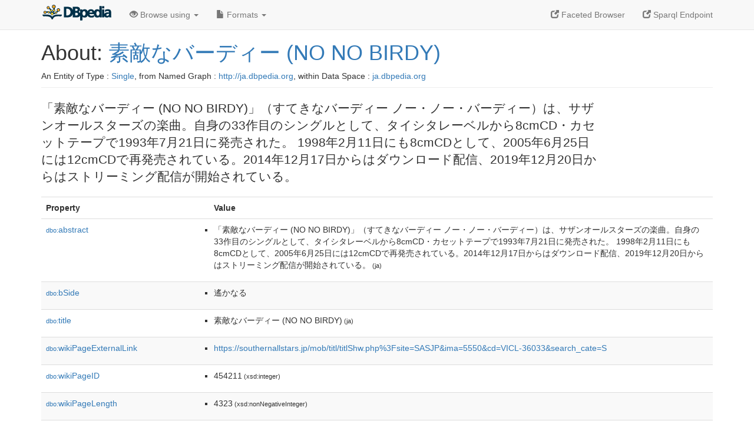

--- FILE ---
content_type: text/html; charset=UTF-8
request_url: https://ja.dbpedia.org/page/%E7%B4%A0%E6%95%B5%E3%81%AA%E3%83%90%E3%83%BC%E3%83%87%E3%82%A3%E3%83%BC_(NO_NO_BIRDY)
body_size: 7611
content:
<!DOCTYPE html>
<html
    prefix="
        dbp: http://dbpedia.org/property/
        dbo: http://dbedia.org/ontology/
        dct: http://purl.org/dc/terms/
	og:  https://ogp.me/ns#
	"
>


<!-- header -->
<head profile="http://www.w3.org/1999/xhtml/vocab">
    <meta charset="utf-8" />
    <meta http-equiv="X-UA-Compatible" content="IE=edge" />
    <meta name="viewport" content="width=device-width, initial-scale=1, shrink-to-fit=no" />
    <title>About: 素敵なバーディー (NO NO BIRDY)</title>
    <link rel="alternate" type="application/rdf+xml" 		href="http://ja.dbpedia.org/data/素敵なバーディー_(NO_NO_BIRDY).rdf" title="Structured Descriptor Document (RDF/XML format)" />
    <link rel="alternate" type="text/n3" 			href="http://ja.dbpedia.org/data/素敵なバーディー_(NO_NO_BIRDY).n3" title="Structured Descriptor Document (N3 format)" />
    <link rel="alternate" type="text/turtle" 			href="http://ja.dbpedia.org/data/素敵なバーディー_(NO_NO_BIRDY).ttl" title="Structured Descriptor Document (Turtle format)" />
    <link rel="alternate" type="application/json+rdf" 		href="http://ja.dbpedia.org/data/素敵なバーディー_(NO_NO_BIRDY).jrdf" title="Structured Descriptor Document (RDF/JSON format)" />
    <link rel="alternate" type="application/json" 		href="http://ja.dbpedia.org/data/素敵なバーディー_(NO_NO_BIRDY).json" title="Structured Descriptor Document (RDF/JSON format)" />
    <link rel="alternate" type="application/atom+xml" 		href="http://ja.dbpedia.org/data/素敵なバーディー_(NO_NO_BIRDY).atom" title="OData (Atom+Feed format)" />
    <link rel="alternate" type="text/plain" 			href="http://ja.dbpedia.org/data/素敵なバーディー_(NO_NO_BIRDY).ntriples" title="Structured Descriptor Document (N-Triples format)" />
    <link rel="alternate" type="text/csv"   			href="http://ja.dbpedia.org/sparql?default-graph-uri=http%3A%2F%2Fja.dbpedia.org&amp;query=DESCRIBE%20%3Chttp%3A%2F%2Fja.dbpedia.org%2Fresource%2F%E7%B4%A0%E6%95%B5%E3%81%AA%E3%83%90%E3%83%BC%E3%83%87%E3%82%A3%E3%83%BC_%28NO_NO_BIRDY%29%3E&amp;format=text%2Fcsv" title="Structured Descriptor Document (CSV format)" />
    
    <link rel="alternate" type="application/microdata+json"	href="http://ja.dbpedia.org/sparql?default-graph-uri=http%3A%2F%2Fja.dbpedia.org&amp;query=DESCRIBE%20%3Chttp%3A%2F%2Fja.dbpedia.org%2Fresource%2F%E7%B4%A0%E6%95%B5%E3%81%AA%E3%83%90%E3%83%BC%E3%83%87%E3%82%A3%E3%83%BC_%28NO_NO_BIRDY%29%3E&amp;format=application%2Fmicrodata%2Bjson" title="Structured Descriptor Document (Microdata/JSON format)" />
    <link rel="alternate" type="text/html" 			href="http://ja.dbpedia.org/sparql?default-graph-uri=http%3A%2F%2Fja.dbpedia.org&amp;query=DESCRIBE%20%3Chttp%3A%2F%2Fja.dbpedia.org%2Fresource%2F%E7%B4%A0%E6%95%B5%E3%81%AA%E3%83%90%E3%83%BC%E3%83%87%E3%82%A3%E3%83%BC_%28NO_NO_BIRDY%29%3E&amp;format=text%2Fhtml" title="Structured Descriptor Document (Microdata/HTML format)" />
    <link rel="alternate" type="application/ld+json" 		href="http://ja.dbpedia.org/sparql?default-graph-uri=http%3A%2F%2Fja.dbpedia.org&amp;query=DESCRIBE%20%3Chttp%3A%2F%2Fja.dbpedia.org%2Fresource%2F%E7%B4%A0%E6%95%B5%E3%81%AA%E3%83%90%E3%83%BC%E3%83%87%E3%82%A3%E3%83%BC_%28NO_NO_BIRDY%29%3E&amp;format=application%2Fjson-ld" title="Structured Descriptor Document (JSON-LD format)" />
    <link rel="alternate" type="text/x-html-script-ld+json"	href="http://ja.dbpedia.org/sparql?default-graph-uri=http%3A%2F%2Fja.dbpedia.org&amp;query=DESCRIBE%20%3Chttp%3A%2F%2Fja.dbpedia.org%2Fresource%2F%E7%B4%A0%E6%95%B5%E3%81%AA%E3%83%90%E3%83%BC%E3%83%87%E3%82%A3%E3%83%BC_%28NO_NO_BIRDY%29%3E&amp;format=text%2Fx-html-script-ld%2Bjson" title="Structured Descriptor Document (HTML with embedded JSON-LD)" />
    <link rel="alternate" type="text/x-html-script-turtle"	href="http://ja.dbpedia.org/sparql?default-graph-uri=http%3A%2F%2Fja.dbpedia.org&amp;query=DESCRIBE%20%3Chttp%3A%2F%2Fja.dbpedia.org%2Fresource%2F%E7%B4%A0%E6%95%B5%E3%81%AA%E3%83%90%E3%83%BC%E3%83%87%E3%82%A3%E3%83%BC_%28NO_NO_BIRDY%29%3E&amp;format=text%2Fx-html-script-turtle" title="Structured Descriptor Document (HTML with embedded Turtle)" />
    <link rel="timegate" type="text/html" 			href="http://dbpedia.mementodepot.org/timegate/http://ja.dbpedia.org/page/%E7%B4%A0%E6%95%B5%E3%81%AA%E3%83%90%E3%83%BC%E3%83%87%E3%82%A3%E3%83%BC_(NO_NO_BIRDY)" title="Time Machine" />
    <link rel="foaf:primarytopic" 				href="http://ja.dbpedia.org/resource/素敵なバーディー_(NO_NO_BIRDY)"/>
    <link rev="describedby" 					href="http://ja.dbpedia.org/resource/素敵なバーディー_(NO_NO_BIRDY)"/>
    <link rel="stylesheet" type="text/css"			href="/statics/css/bootstrap.min.css" />
    <link rel="stylesheet" type="text/css" 			href="/statics/css/dbpedia.css" />

    <!-- OpenGraph -->
    <meta property="og:title"       content="素敵なバーディー (NO NO BIRDY)" />
    <meta property="og:type"        content="article" />
    <meta property="og:url"         content="http://ja.dbpedia.org/resource/素敵なバーディー_(NO_NO_BIRDY)" />
    <meta property="og:image"       content="/statics/images/dbpedia_logo.png" />
    <meta property="og:description" content="「素敵なバーディー (NO NO BIRDY)」（すてきなバーディー ノー・ノー・バーディー）は、サザンオールスターズの楽曲。自身の33作目のシングルとして、タイシタレーベルから8cmCD・カセットテープで1993年7月21日に発売された。 1998年2月11日にも8cmCDとして、2005年6月25日には12cmCDで再発売されている。2014年12月17日からはダウンロード配信、2019年12月20日からはストリーミング配信が開始されている。" />
    <meta property="og:site_name"   content="DBpedia" />
    <!-- -->
</head>
<body about="http://ja.dbpedia.org/resource/素敵なバーディー_(NO_NO_BIRDY)">
<div class="navbar navbar-default navbar-fixed-top">
    <div class="container">
	<div class="navbar-header">
	    <button type="button" class="navbar-toggle collapsed" data-toggle="collapse" data-target="#dbp-navbar" aria-expanded="false">
		<span class="sr-only">Toggle navigation</span>
		<span class="icon-bar"></span>
		<span class="icon-bar"></span>
		<span class="icon-bar"></span>
	    </button>
	    <a class="navbar-brand" href="http://ja.dbpedia.org" title="About DBpedia" style="color: #2c5078">
	    <img class="img-responsive" src="/statics/images/dbpedia_logo_land_120.png" alt="About DBpedia" style="display: inline-block;  margin-top: -12px"/>
	    </a>
	</div>

	<div class="collapse navbar-collapse" id="dbp-navbar">
	    <ul class="nav navbar-nav navbar-right">
		<li><a class="active" href="/fct/" title="Switch to /fct endpoint"><span class="glyphicon glyphicon-new-window" aria-hidden="true"></span> Faceted Browser </a></li>
		<li><a class="active" href="/sparql/" title="Switch to /sparql endpoint"><span class="glyphicon glyphicon-new-window" aria-hidden="true"></span> Sparql Endpoint </a></li>
	    </ul>
	    <ul class="nav navbar-nav">
	    <li class="dropdown">
		<a href="#" class="dropdown-toggle" data-toggle="dropdown" role="button" aria-haspopup="true" aria-expanded="false"><span class="glyphicon glyphicon-eye-open" aria-hidden="true"></span> Browse using <span class="caret"></span></a>
		<ul class="dropdown-menu">
		<li><a href="/describe/?uri=http%3A%2F%2Fja.dbpedia.org%2Fresource%2F%E7%B4%A0%E6%95%B5%E3%81%AA%E3%83%90%E3%83%BC%E3%83%87%E3%82%A3%E3%83%BC_%28NO_NO_BIRDY%29">OpenLink Faceted Browser</a></li>
		<li><a href="http://linkeddata.uriburner.com/rdf-editor/#/editor?uri=http%3A%2F%2Fja.dbpedia.org%2Fresource%2F%E7%B4%A0%E6%95%B5%E3%81%AA%E3%83%90%E3%83%BC%E3%83%87%E3%82%A3%E3%83%BC_%28NO_NO_BIRDY%29&amp;view=statements">OpenLink Structured Data Editor</a></li>
		<li><a href="http://en.lodlive.it/?http%3A%2F%2Fja.dbpedia.org%2Fresource%2F%E7%B4%A0%E6%95%B5%E3%81%AA%E3%83%90%E3%83%BC%E3%83%87%E3%82%A3%E3%83%BC_%28NO_NO_BIRDY%29">LodLive Browser</a></li>
		<li><a href="http://lodmilla.sztaki.hu/lodmilla/?url=http%3A%2F%2Fja.dbpedia.org%2Fresource%2F%E7%B4%A0%E6%95%B5%E3%81%AA%E3%83%90%E3%83%BC%E3%83%87%E3%82%A3%E3%83%BC_%28NO_NO_BIRDY%29">LODmilla Browser</a></li>
		</ul>
	    </li>
	    <li class="dropdown">
		<a href="#" class="dropdown-toggle" data-toggle="dropdown" role="button" aria-haspopup="true" aria-expanded="false"><span class="glyphicon glyphicon-file" aria-hidden="true"></span> Formats <span class="caret"></span></a>
		<ul class="dropdown-menu">
		<li>&nbsp;RDF:</li>
		    <li><a href="http://ja.dbpedia.org/data/素敵なバーディー_(NO_NO_BIRDY).ntriples">N-Triples</a></li>
		    <li><a href="http://ja.dbpedia.org/data/素敵なバーディー_(NO_NO_BIRDY).n3">N3</a></li>
		    <li><a href="http://ja.dbpedia.org/data/素敵なバーディー_(NO_NO_BIRDY).ttl">Turtle</a></li>
		    <li><a href="http://ja.dbpedia.org/data/素敵なバーディー_(NO_NO_BIRDY).json">JSON</a></li>
		    <li><a href="http://ja.dbpedia.org/data/素敵なバーディー_(NO_NO_BIRDY).rdf">XML</a></li>
		<li class="divider"></li>
		<li>&nbsp;OData:</li>
		    <li><a href="http://ja.dbpedia.org/data/素敵なバーディー_(NO_NO_BIRDY).atom">Atom</a></li>
		    <li><a href="http://ja.dbpedia.org/data/素敵なバーディー_(NO_NO_BIRDY).jsod">JSON</a></li>
		<li class="divider"></li>
		<li>&nbsp;Microdata:</li>
		    <li><a href="http://ja.dbpedia.org/sparql?default-graph-uri=http%3A%2F%2Fja.dbpedia.org&amp;query=DESCRIBE%20%3Chttp%3A%2F%2Fja.dbpedia.org%2Fresource%2F%E7%B4%A0%E6%95%B5%E3%81%AA%E3%83%90%E3%83%BC%E3%83%87%E3%82%A3%E3%83%BC_%28NO_NO_BIRDY%29%3E&amp;format=application%2Fmicrodata%2Bjson">JSON</a></li>
		    <li><a href="http://ja.dbpedia.org/sparql?default-graph-uri=http%3A%2F%2Fja.dbpedia.org&amp;query=DESCRIBE%20%3Chttp%3A%2F%2Fja.dbpedia.org%2Fresource%2F%E7%B4%A0%E6%95%B5%E3%81%AA%E3%83%90%E3%83%BC%E3%83%87%E3%82%A3%E3%83%BC_%28NO_NO_BIRDY%29%3E&amp;format=text%2Fhtml">HTML</a></li>
		<li class="divider"></li>
		<li>&nbsp;Embedded:</li>
		    <li><a href="http://ja.dbpedia.org/sparql?default-graph-uri=http%3A%2F%2Fja.dbpedia.org&amp;query=DESCRIBE%20%3Chttp%3A%2F%2Fja.dbpedia.org%2Fresource%2F%E7%B4%A0%E6%95%B5%E3%81%AA%E3%83%90%E3%83%BC%E3%83%87%E3%82%A3%E3%83%BC_%28NO_NO_BIRDY%29%3E&amp;format=text%2Fx-html-script-ld%2Bjson">JSON</a></li>
		    <li><a href="http://ja.dbpedia.org/sparql?default-graph-uri=http%3A%2F%2Fja.dbpedia.org&amp;query=DESCRIBE%20%3Chttp%3A%2F%2Fja.dbpedia.org%2Fresource%2F%E7%B4%A0%E6%95%B5%E3%81%AA%E3%83%90%E3%83%BC%E3%83%87%E3%82%A3%E3%83%BC_%28NO_NO_BIRDY%29%3E&amp;format=text%2Fx-html-script-turtle">Turtle</a></li>
		<li class="divider"></li>
		    
		    <li><a href="http://ja.dbpedia.org/sparql?default-graph-uri=http%3A%2F%2Fja.dbpedia.org&amp;query=DESCRIBE%20%3Chttp%3A%2F%2Fja.dbpedia.org%2Fresource%2F%E7%B4%A0%E6%95%B5%E3%81%AA%E3%83%90%E3%83%BC%E3%83%87%E3%82%A3%E3%83%BC_%28NO_NO_BIRDY%29%3E&amp;format=text%2Fcsv">CSV</a></li>
		    <li><a href="http://ja.dbpedia.org/sparql?default-graph-uri=http%3A%2F%2Fja.dbpedia.org&amp;query=DESCRIBE%20%3Chttp%3A%2F%2Fja.dbpedia.org%2Fresource%2F%E7%B4%A0%E6%95%B5%E3%81%AA%E3%83%90%E3%83%BC%E3%83%87%E3%82%A3%E3%83%BC_%28NO_NO_BIRDY%29%3E&amp;format=application%2Fjson-ld">JSON-LD</a></li>
		</ul>
	    </li>
	    </ul>
	</div>
    </div>
</div>

<div class="container">
<!-- page-header -->
    <div class="page-header">
	<!-- div class="pull-right">
	    <a href="http://ja.dbpedia.org" title="About DBpedia">
	    <img class="img-responsive" src="/statics/images/dbpedia_logo_land_120.png" alt="About DBpedia"/>
	    </a>
	</div -->
	<h1 id="title">About:
	    <a href="http://ja.dbpedia.org/resource/素敵なバーディー_(NO_NO_BIRDY)">素敵なバーディー (NO NO BIRDY)</a>
	</h1>
	<div class="page-resource-uri">
	    An Entity of Type : <a href="http://ja.dbpedia.org/ontology/Single">Single</a>,
	    from Named Graph : <a href="http://ja.dbpedia.org">http://ja.dbpedia.org</a>,
	    within Data Space : <a href="http://ja.dbpedia.org">ja.dbpedia.org</a>
	</div>
    </div>
<!-- page-header -->
<!-- row -->
    <div class="row">
	<div class="col-xs-9 col-sm-10">
	    <p class="lead">「素敵なバーディー (NO NO BIRDY)」（すてきなバーディー ノー・ノー・バーディー）は、サザンオールスターズの楽曲。自身の33作目のシングルとして、タイシタレーベルから8cmCD・カセットテープで1993年7月21日に発売された。 1998年2月11日にも8cmCDとして、2005年6月25日には12cmCDで再発売されている。2014年12月17日からはダウンロード配信、2019年12月20日からはストリーミング配信が開始されている。</p>
	</div>

    </div>
    <div class="row">
	<div class="col-xs-12">
	    <!-- proptable -->
	    <table class="description table table-striped">
	    <tr>
		<th class="col-xs-3">Property</th>
		<th class="col-xs-9">Value</th>
	    </tr>
<tr class="odd"><td class="property"><a class="uri" href="http://ja.dbpedia.org/ontology/abstract" title="http://dbpedia.org/ontology/abstract"><small>dbo:</small>abstract</a>
</td><td><ul>
	<li style="display:none;"><span class="literal"><span property="dbo:abstract" lang="ja" >「素敵なバーディー (NO NO BIRDY)」（すてきなバーディー ノー・ノー・バーディー）は、サザンオールスターズの楽曲。自身の33作目のシングルとして、タイシタレーベルから8cmCD・カセットテープで1993年7月21日に発売された。 1998年2月11日にも8cmCDとして、2005年6月25日には12cmCDで再発売されている。2014年12月17日からはダウンロード配信、2019年12月20日からはストリーミング配信が開始されている。</span><small> (ja)</small></span></li>
	<li><span class="literal"><span property="dbo:abstract" lang="ja" >「素敵なバーディー (NO NO BIRDY)」（すてきなバーディー ノー・ノー・バーディー）は、サザンオールスターズの楽曲。自身の33作目のシングルとして、タイシタレーベルから8cmCD・カセットテープで1993年7月21日に発売された。 1998年2月11日にも8cmCDとして、2005年6月25日には12cmCDで再発売されている。2014年12月17日からはダウンロード配信、2019年12月20日からはストリーミング配信が開始されている。</span><small> (ja)</small></span></li>
</ul></td></tr><tr class="even"><td class="property"><a class="uri" href="http://ja.dbpedia.org/ontology/bSide" title="http://dbpedia.org/ontology/bSide"><small>dbo:</small>bSide</a>
</td><td><ul>
	<li><span class="literal"><span property="dbo:bSide" >遙かなる</span></span></li>
</ul></td></tr><tr class="odd"><td class="property"><a class="uri" href="http://ja.dbpedia.org/ontology/title" title="http://dbpedia.org/ontology/title"><small>dbo:</small>title</a>
</td><td><ul>
	<li style="display:none;"><span class="literal"><span property="dbo:title" lang="ja" >素敵なバーディー (NO NO BIRDY)</span><small> (ja)</small></span></li>
	<li><span class="literal"><span property="dbo:title" lang="ja" >素敵なバーディー (NO NO BIRDY)</span><small> (ja)</small></span></li>
</ul></td></tr><tr class="even"><td class="property"><a class="uri" href="http://ja.dbpedia.org/ontology/wikiPageExternalLink" title="http://dbpedia.org/ontology/wikiPageExternalLink"><small>dbo:</small>wikiPageExternalLink</a>
</td><td><ul>
	<li><span class="literal"><a class="uri" rel="dbo:wikiPageExternalLink nofollow" resource="https://southernallstars.jp/mob/titl/titlShw.php%3Fsite=SASJP&amp;ima=5550&amp;cd=VICL-36033&amp;search_cate=S"  href="https://southernallstars.jp/mob/titl/titlShw.php%3Fsite=SASJP&amp;ima=5550&amp;cd=VICL-36033&amp;search_cate=S">https://southernallstars.jp/mob/titl/titlShw.php%3Fsite=SASJP&amp;ima=5550&amp;cd=VICL-36033&amp;search_cate=S</a></span></li>
</ul></td></tr><tr class="odd"><td class="property"><a class="uri" href="http://ja.dbpedia.org/ontology/wikiPageID" title="http://dbpedia.org/ontology/wikiPageID"><small>dbo:</small>wikiPageID</a>
</td><td><ul>
	<li><span class="literal"><span property="dbo:wikiPageID" datatype="xsd:integer" >454211</span><small> (xsd:integer)</small></span></li>
</ul></td></tr><tr class="even"><td class="property"><a class="uri" href="http://ja.dbpedia.org/ontology/wikiPageLength" title="http://dbpedia.org/ontology/wikiPageLength"><small>dbo:</small>wikiPageLength</a>
</td><td><ul>
	<li><span class="literal"><span property="dbo:wikiPageLength" datatype="xsd:nonNegativeInteger" >4323</span><small> (xsd:nonNegativeInteger)</small></span></li>
</ul></td></tr><tr class="odd"><td class="property"><a class="uri" href="http://ja.dbpedia.org/ontology/wikiPageRevisionID" title="http://dbpedia.org/ontology/wikiPageRevisionID"><small>dbo:</small>wikiPageRevisionID</a>
</td><td><ul>
	<li><span class="literal"><span property="dbo:wikiPageRevisionID" datatype="xsd:integer" >92215474</span><small> (xsd:integer)</small></span></li>
</ul></td></tr><tr class="even"><td class="property"><a class="uri" href="http://ja.dbpedia.org/ontology/wikiPageWikiLink" title="http://dbpedia.org/ontology/wikiPageWikiLink"><small>dbo:</small>wikiPageWikiLink</a>
</td><td><ul>
	<li><span class="literal"><a class="uri" rel="dbo:wikiPageWikiLink" resource="http://ja.dbpedia.org/resource/12月17日"  href="http://ja.dbpedia.org/resource/12月17日"><small>dbpedia-ja</small>:12月17日</a></span></li>
	<li><span class="literal"><a class="uri" rel="dbo:wikiPageWikiLink" resource="http://ja.dbpedia.org/resource/12月20日"  href="http://ja.dbpedia.org/resource/12月20日"><small>dbpedia-ja</small>:12月20日</a></span></li>
	<li><span class="literal"><a class="uri" rel="dbo:wikiPageWikiLink" resource="http://ja.dbpedia.org/resource/1992年"  href="http://ja.dbpedia.org/resource/1992年"><small>dbpedia-ja</small>:1992年</a></span></li>
	<li><span class="literal"><a class="uri" rel="dbo:wikiPageWikiLink" resource="http://ja.dbpedia.org/resource/1993年"  href="http://ja.dbpedia.org/resource/1993年"><small>dbpedia-ja</small>:1993年</a></span></li>
	<li><span class="literal"><a class="uri" rel="dbo:wikiPageWikiLink" resource="http://ja.dbpedia.org/resource/1998年"  href="http://ja.dbpedia.org/resource/1998年"><small>dbpedia-ja</small>:1998年</a></span></li>
	<li><span class="literal"><a class="uri" rel="dbo:wikiPageWikiLink" resource="http://ja.dbpedia.org/resource/2005年"  href="http://ja.dbpedia.org/resource/2005年"><small>dbpedia-ja</small>:2005年</a></span></li>
	<li><span class="literal"><a class="uri" rel="dbo:wikiPageWikiLink" resource="http://ja.dbpedia.org/resource/2014年"  href="http://ja.dbpedia.org/resource/2014年"><small>dbpedia-ja</small>:2014年</a></span></li>
	<li><span class="literal"><a class="uri" rel="dbo:wikiPageWikiLink" resource="http://ja.dbpedia.org/resource/Category:ロック・バラード"  href="http://ja.dbpedia.org/resource/Category:ロック・バラード"><small>dbpedia-ja</small>:Category:ロック・バラード</a></span></li>
	<li><span class="literal"><a class="uri" rel="dbo:wikiPageWikiLink" resource="http://ja.dbpedia.org/resource/HAPPY!_(アルバム)"  href="http://ja.dbpedia.org/resource/HAPPY!_(アルバム)"><small>dbpedia-ja</small>:HAPPY!_(アルバム)</a></span></li>
	<li><span class="literal"><a class="uri" rel="dbo:wikiPageWikiLink" resource="http://ja.dbpedia.org/resource/エロティカ・セブン"  href="http://ja.dbpedia.org/resource/エロティカ・セブン"><small>dbpedia-ja</small>:エロティカ・セブン</a></span></li>
	<li><span class="literal"><a class="uri" rel="dbo:wikiPageWikiLink" resource="http://ja.dbpedia.org/resource/オリコンチャート"  href="http://ja.dbpedia.org/resource/オリコンチャート"><small>dbpedia-ja</small>:オリコンチャート</a></span></li>
	<li><span class="literal"><a class="uri" rel="dbo:wikiPageWikiLink" resource="http://ja.dbpedia.org/resource/キーボード_(楽器)"  href="http://ja.dbpedia.org/resource/キーボード_(楽器)"><small>dbpedia-ja</small>:キーボード_(楽器)</a></span></li>
	<li><span class="literal"><a class="uri" rel="dbo:wikiPageWikiLink" resource="http://ja.dbpedia.org/resource/ギター"  href="http://ja.dbpedia.org/resource/ギター"><small>dbpedia-ja</small>:ギター</a></span></li>
	<li><span class="literal"><a class="uri" rel="dbo:wikiPageWikiLink" resource="http://ja.dbpedia.org/resource/クリスマス・ラブ_(涙のあとには白い雪が降る)"  href="http://ja.dbpedia.org/resource/クリスマス・ラブ_(涙のあとには白い雪が降る)"><small>dbpedia-ja</small>:クリスマス・ラブ_(涙のあとには白い雪が降る)</a></span></li>
	<li><span class="literal"><a class="uri" rel="dbo:wikiPageWikiLink" resource="http://ja.dbpedia.org/resource/コンパクトカセット"  href="http://ja.dbpedia.org/resource/コンパクトカセット"><small>dbpedia-ja</small>:コンパクトカセット</a></span></li>
	<li><span class="literal"><a class="uri" rel="dbo:wikiPageWikiLink" resource="http://ja.dbpedia.org/resource/コーラス_(ポピュラー音楽)"  href="http://ja.dbpedia.org/resource/コーラス_(ポピュラー音楽)"><small>dbpedia-ja</small>:コーラス_(ポピュラー音楽)</a></span></li>
	<li><span class="literal"><a class="uri" rel="dbo:wikiPageWikiLink" resource="http://ja.dbpedia.org/resource/サザンオールスターズ"  href="http://ja.dbpedia.org/resource/サザンオールスターズ"><small>dbpedia-ja</small>:サザンオールスターズ</a></span></li>
	<li><span class="literal"><a class="uri" rel="dbo:wikiPageWikiLink" resource="http://ja.dbpedia.org/resource/シュラバ★ラ★バンバ"  href="http://ja.dbpedia.org/resource/シュラバ★ラ★バンバ"><small>dbpedia-ja</small>:シュラバ★ラ★バンバ</a></span></li>
	<li><span class="literal"><a class="uri" rel="dbo:wikiPageWikiLink" resource="http://ja.dbpedia.org/resource/シングル"  href="http://ja.dbpedia.org/resource/シングル"><small>dbpedia-ja</small>:シングル</a></span></li>
	<li><span class="literal"><a class="uri" rel="dbo:wikiPageWikiLink" resource="http://ja.dbpedia.org/resource/タイシタレーベル"  href="http://ja.dbpedia.org/resource/タイシタレーベル"><small>dbpedia-ja</small>:タイシタレーベル</a></span></li>
	<li><span class="literal"><a class="uri" rel="dbo:wikiPageWikiLink" resource="http://ja.dbpedia.org/resource/ドラムセット"  href="http://ja.dbpedia.org/resource/ドラムセット"><small>dbpedia-ja</small>:ドラムセット</a></span></li>
	<li><span class="literal"><a class="uri" rel="dbo:wikiPageWikiLink" resource="http://ja.dbpedia.org/resource/バラッド3_〜the_album_of_LOVE〜"  href="http://ja.dbpedia.org/resource/バラッド3_〜the_album_of_LOVE〜"><small>dbpedia-ja</small>:バラッド3_〜the_album_of_LOVE〜</a></span></li>
	<li><span class="literal"><a class="uri" rel="dbo:wikiPageWikiLink" resource="http://ja.dbpedia.org/resource/バーディー"  href="http://ja.dbpedia.org/resource/バーディー"><small>dbpedia-ja</small>:バーディー</a></span></li>
	<li><span class="literal"><a class="uri" rel="dbo:wikiPageWikiLink" resource="http://ja.dbpedia.org/resource/ベストヒットUSAS_(Ultra_Southern_All_Stars)"  href="http://ja.dbpedia.org/resource/ベストヒットUSAS_(Ultra_Southern_All_Stars)"><small>dbpedia-ja</small>:ベストヒットUSAS_(Ultra_Southern_All_Stars)</a></span></li>
	<li><span class="literal"><a class="uri" rel="dbo:wikiPageWikiLink" resource="http://ja.dbpedia.org/resource/ベース_(弦楽器)"  href="http://ja.dbpedia.org/resource/ベース_(弦楽器)"><small>dbpedia-ja</small>:ベース_(弦楽器)</a></span></li>
	<li><span class="literal"><a class="uri" rel="dbo:wikiPageWikiLink" resource="http://ja.dbpedia.org/resource/ボーカル"  href="http://ja.dbpedia.org/resource/ボーカル"><small>dbpedia-ja</small>:ボーカル</a></span></li>
	<li><span class="literal"><a class="uri" rel="dbo:wikiPageWikiLink" resource="http://ja.dbpedia.org/resource/ミュージック・ビデオ"  href="http://ja.dbpedia.org/resource/ミュージック・ビデオ"><small>dbpedia-ja</small>:ミュージック・ビデオ</a></span></li>
	<li><span class="literal"><a class="uri" rel="dbo:wikiPageWikiLink" resource="http://ja.dbpedia.org/resource/リードギター"  href="http://ja.dbpedia.org/resource/リードギター"><small>dbpedia-ja</small>:リードギター</a></span></li>
	<li><span class="literal"><a class="uri" rel="dbo:wikiPageWikiLink" resource="http://ja.dbpedia.org/resource/ロック_(音楽)"  href="http://ja.dbpedia.org/resource/ロック_(音楽)"><small>dbpedia-ja</small>:ロック_(音楽)</a></span></li>
	<li><span class="literal"><a class="uri" rel="dbo:wikiPageWikiLink" resource="http://ja.dbpedia.org/resource/原由子"  href="http://ja.dbpedia.org/resource/原由子"><small>dbpedia-ja</small>:原由子</a></span></li>
	<li><span class="literal"><a class="uri" rel="dbo:wikiPageWikiLink" resource="http://ja.dbpedia.org/resource/大森隆志"  href="http://ja.dbpedia.org/resource/大森隆志"><small>dbpedia-ja</small>:大森隆志</a></span></li>
	<li><span class="literal"><a class="uri" rel="dbo:wikiPageWikiLink" resource="http://ja.dbpedia.org/resource/岩井俊二"  href="http://ja.dbpedia.org/resource/岩井俊二"><small>dbpedia-ja</small>:岩井俊二</a></span></li>
	<li><span class="literal"><a class="uri" rel="dbo:wikiPageWikiLink" resource="http://ja.dbpedia.org/resource/島本理生"  href="http://ja.dbpedia.org/resource/島本理生"><small>dbpedia-ja</small>:島本理生</a></span></li>
	<li><span class="literal"><a class="uri" rel="dbo:wikiPageWikiLink" resource="http://ja.dbpedia.org/resource/打楽器"  href="http://ja.dbpedia.org/resource/打楽器"><small>dbpedia-ja</small>:打楽器</a></span></li>
	<li><span class="literal"><a class="uri" rel="dbo:wikiPageWikiLink" resource="http://ja.dbpedia.org/resource/日本レコード協会"  href="http://ja.dbpedia.org/resource/日本レコード協会"><small>dbpedia-ja</small>:日本レコード協会</a></span></li>
	<li><span class="literal"><a class="uri" rel="dbo:wikiPageWikiLink" resource="http://ja.dbpedia.org/resource/松田弘"  href="http://ja.dbpedia.org/resource/松田弘"><small>dbpedia-ja</small>:松田弘</a></span></li>
	<li><span class="literal"><a class="uri" rel="dbo:wikiPageWikiLink" resource="http://ja.dbpedia.org/resource/桑田佳祐"  href="http://ja.dbpedia.org/resource/桑田佳祐"><small>dbpedia-ja</small>:桑田佳祐</a></span></li>
	<li><span class="literal"><a class="uri" rel="dbo:wikiPageWikiLink" resource="http://ja.dbpedia.org/resource/江の島"  href="http://ja.dbpedia.org/resource/江の島"><small>dbpedia-ja</small>:江の島</a></span></li>
	<li><span class="literal"><a class="uri" rel="dbo:wikiPageWikiLink" resource="http://ja.dbpedia.org/resource/江ノ島電鉄"  href="http://ja.dbpedia.org/resource/江ノ島電鉄"><small>dbpedia-ja</small>:江ノ島電鉄</a></span></li>
	<li><span class="literal"><a class="uri" rel="dbo:wikiPageWikiLink" resource="http://ja.dbpedia.org/resource/海のYeah!!"  href="http://ja.dbpedia.org/resource/海のYeah!!"><small>dbpedia-ja</small>:海のYeah!!</a></span></li>
	<li><span class="literal"><a class="uri" rel="dbo:wikiPageWikiLink" resource="http://ja.dbpedia.org/resource/涙のキッス"  href="http://ja.dbpedia.org/resource/涙のキッス"><small>dbpedia-ja</small>:涙のキッス</a></span></li>
	<li><span class="literal"><a class="uri" rel="dbo:wikiPageWikiLink" resource="http://ja.dbpedia.org/resource/野沢秀行"  href="http://ja.dbpedia.org/resource/野沢秀行"><small>dbpedia-ja</small>:野沢秀行</a></span></li>
	<li><span class="literal"><a class="uri" rel="dbo:wikiPageWikiLink" resource="http://ja.dbpedia.org/resource/鎌倉市"  href="http://ja.dbpedia.org/resource/鎌倉市"><small>dbpedia-ja</small>:鎌倉市</a></span></li>
	<li><span class="literal"><a class="uri" rel="dbo:wikiPageWikiLink" resource="http://ja.dbpedia.org/resource/関口和之"  href="http://ja.dbpedia.org/resource/関口和之"><small>dbpedia-ja</small>:関口和之</a></span></li>
	<li><span class="literal"><a class="uri" rel="dbo:wikiPageWikiLink" resource="http://ja.dbpedia.org/resource/音楽配信"  href="http://ja.dbpedia.org/resource/音楽配信"><small>dbpedia-ja</small>:音楽配信</a></span></li>
	<li><span class="literal"><a class="uri" rel="dbo:wikiPageWikiLink" resource="http://ja.dbpedia.org/resource/Category:サザンオールスターズの楽曲"  href="http://ja.dbpedia.org/resource/Category:サザンオールスターズの楽曲"><small>dbpedia-ja</small>:Category:サザンオールスターズの楽曲</a></span></li>
	<li><span class="literal"><a class="uri" rel="dbo:wikiPageWikiLink" resource="http://ja.dbpedia.org/resource/Category:桑田佳祐が制作した楽曲"  href="http://ja.dbpedia.org/resource/Category:桑田佳祐が制作した楽曲"><small>dbpedia-ja</small>:Category:桑田佳祐が制作した楽曲</a></span></li>
	<li><span class="literal"><a class="uri" rel="dbo:wikiPageWikiLink" resource="http://ja.dbpedia.org/resource/Category:楽曲_す"  href="http://ja.dbpedia.org/resource/Category:楽曲_す"><small>dbpedia-ja</small>:Category:楽曲_す</a></span></li>
	<li><span class="literal"><a class="uri" rel="dbo:wikiPageWikiLink" resource="http://ja.dbpedia.org/resource/2019年"  href="http://ja.dbpedia.org/resource/2019年"><small>dbpedia-ja</small>:2019年</a></span></li>
	<li><span class="literal"><a class="uri" rel="dbo:wikiPageWikiLink" resource="http://ja.dbpedia.org/resource/2月11日"  href="http://ja.dbpedia.org/resource/2月11日"><small>dbpedia-ja</small>:2月11日</a></span></li>
	<li><span class="literal"><a class="uri" rel="dbo:wikiPageWikiLink" resource="http://ja.dbpedia.org/resource/7月21日"  href="http://ja.dbpedia.org/resource/7月21日"><small>dbpedia-ja</small>:7月21日</a></span></li>
	<li><span class="literal"><a class="uri" rel="dbo:wikiPageWikiLink" resource="http://ja.dbpedia.org/resource/8センチCD"  href="http://ja.dbpedia.org/resource/8センチCD"><small>dbpedia-ja</small>:8センチCD</a></span></li>
	<li><span class="literal"><a class="uri" rel="dbo:wikiPageWikiLink" resource="http://ja.dbpedia.org/resource/Category:1993年のシングル"  href="http://ja.dbpedia.org/resource/Category:1993年のシングル"><small>dbpedia-ja</small>:Category:1993年のシングル</a></span></li>
	<li><span class="literal"><a class="uri" rel="dbo:wikiPageWikiLink" resource="http://ja.dbpedia.org/resource/デジタル・ダウンロード"  href="http://ja.dbpedia.org/resource/デジタル・ダウンロード"><small>dbpedia-ja</small>:デジタル・ダウンロード</a></span></li>
	<li><span class="literal"><a class="uri" rel="dbo:wikiPageWikiLink" resource="http://ja.dbpedia.org/resource/レコーディング"  href="http://ja.dbpedia.org/resource/レコーディング"><small>dbpedia-ja</small>:レコーディング</a></span></li>
</ul></td></tr><tr class="odd"><td class="property"><a class="uri" href="http://ja.dbpedia.org/property/album"><small>prop-en:</small>album</a>
</td><td><ul>
	<li><span class="literal"><a class="uri" rel="prop-en:album" resource="http://ja.dbpedia.org/resource/HAPPY!_(アルバム)" prefix="prop-en: http://ja.dbpedia.org/property/"  href="http://ja.dbpedia.org/resource/HAPPY!_(アルバム)"><small>dbpedia-ja</small>:HAPPY!_(アルバム)</a></span></li>
</ul></td></tr><tr class="even"><td class="property"><a class="uri" href="http://ja.dbpedia.org/property/artist"><small>prop-en:</small>artist</a>
</td><td><ul>
	<li><span class="literal"><a class="uri" rel="prop-en:artist" resource="http://ja.dbpedia.org/resource/サザンオールスターズ" prefix="prop-en: http://ja.dbpedia.org/property/"  href="http://ja.dbpedia.org/resource/サザンオールスターズ"><small>dbpedia-ja</small>:サザンオールスターズ</a></span></li>
</ul></td></tr><tr class="odd"><td class="property"><a class="uri" href="http://ja.dbpedia.org/property/bSide"><small>prop-en:</small>bSide</a>
</td><td><ul>
	<li style="display:none;"><span class="literal"><span property="prop-en:bSide" prefix="prop-en: http://ja.dbpedia.org/property/" lang="ja" >遙かなる</span><small> (ja)</small></span></li>
	<li><span class="literal"><span property="prop-en:bSide" prefix="prop-en: http://ja.dbpedia.org/property/" lang="ja" >遙かなる</span><small> (ja)</small></span></li>
</ul></td></tr><tr class="even"><td class="property"><a class="uri" href="http://ja.dbpedia.org/property/chartPosition"><small>prop-en:</small>chartPosition</a>
</td><td><ul>
	<li style="display:none;"><span class="literal"><span property="prop-en:chartPosition" prefix="prop-en: http://ja.dbpedia.org/property/" lang="ja" >* オリコン
** 週間3位
** 1993年8月度月間5位
** 1993年度年間56位</span><small> (ja)</small></span></li>
	<li><span class="literal"><span property="prop-en:chartPosition" prefix="prop-en: http://ja.dbpedia.org/property/" lang="ja" >* オリコン
** 週間3位
** 1993年8月度月間5位
** 1993年度年間56位</span><small> (ja)</small></span></li>
</ul></td></tr><tr class="odd"><td class="property"><a class="uri" href="http://ja.dbpedia.org/property/format"><small>prop-en:</small>format</a>
</td><td><ul>
	<li><span class="literal"><span property="prop-en:format" prefix="prop-en: http://ja.dbpedia.org/property/" datatype="xsd:integer" >8</span><small> (xsd:integer)</small></span></li>
	<li><span class="literal"><span property="prop-en:format" prefix="prop-en: http://ja.dbpedia.org/property/" datatype="xsd:integer" >12</span><small> (xsd:integer)</small></span></li>
	<li><span class="literal"><a class="uri" rel="prop-en:format" resource="http://ja.dbpedia.org/resource/コンパクトカセット" prefix="prop-en: http://ja.dbpedia.org/property/"  href="http://ja.dbpedia.org/resource/コンパクトカセット"><small>dbpedia-ja</small>:コンパクトカセット</a></span></li>
	<li><span class="literal"><a class="uri" rel="prop-en:format" resource="http://ja.dbpedia.org/resource/音楽配信" prefix="prop-en: http://ja.dbpedia.org/property/"  href="http://ja.dbpedia.org/resource/音楽配信"><small>dbpedia-ja</small>:音楽配信</a></span></li>
	<li><span class="literal"><a class="uri" rel="prop-en:format" resource="http://ja.dbpedia.org/resource/デジタル・ダウンロード" prefix="prop-en: http://ja.dbpedia.org/property/"  href="http://ja.dbpedia.org/resource/デジタル・ダウンロード"><small>dbpedia-ja</small>:デジタル・ダウンロード</a></span></li>
</ul></td></tr><tr class="even"><td class="property"><a class="uri" href="http://ja.dbpedia.org/property/genre"><small>prop-en:</small>genre</a>
</td><td><ul>
	<li><span class="literal"><a class="uri" rel="prop-en:genre" resource="http://ja.dbpedia.org/resource/ロック_(音楽)" prefix="prop-en: http://ja.dbpedia.org/property/"  href="http://ja.dbpedia.org/resource/ロック_(音楽)"><small>dbpedia-ja</small>:ロック_(音楽)</a></span></li>
</ul></td></tr><tr class="odd"><td class="property"><a class="uri" href="http://ja.dbpedia.org/property/label"><small>prop-en:</small>label</a>
</td><td><ul>
	<li><span class="literal"><a class="uri" rel="prop-en:label" resource="http://ja.dbpedia.org/resource/タイシタレーベル" prefix="prop-en: http://ja.dbpedia.org/property/"  href="http://ja.dbpedia.org/resource/タイシタレーベル"><small>dbpedia-ja</small>:タイシタレーベル</a></span></li>
</ul></td></tr><tr class="even"><td class="property"><a class="uri" href="http://ja.dbpedia.org/property/lastSingle"><small>prop-en:</small>lastSingle</a>
</td><td><ul>
	<li><span class="literal"><a class="uri" rel="prop-en:lastSingle" resource="http://ja.dbpedia.org/resource/シュラバ★ラ★バンバ" prefix="prop-en: http://ja.dbpedia.org/property/"  href="http://ja.dbpedia.org/resource/シュラバ★ラ★バンバ"><small>dbpedia-ja</small>:シュラバ★ラ★バンバ</a></span></li>
	<li><span class="literal"><a class="uri" rel="prop-en:lastSingle" resource="http://ja.dbpedia.org/resource/涙のキッス" prefix="prop-en: http://ja.dbpedia.org/property/"  href="http://ja.dbpedia.org/resource/涙のキッス"><small>dbpedia-ja</small>:涙のキッス</a></span></li>
	<li style="display:none;"><span class="literal"><span property="prop-en:lastSingle" prefix="prop-en: http://ja.dbpedia.org/property/" lang="ja" >・</span><small> (ja)</small></span></li>
	<li style="display:none;"><span class="literal"><span property="prop-en:lastSingle" prefix="prop-en: http://ja.dbpedia.org/property/" lang="ja" >（1992年）</span><small> (ja)</small></span></li>
</ul></td></tr><tr class="odd"><td class="property"><a class="uri" href="http://ja.dbpedia.org/property/length"><small>prop-en:</small>length</a>
</td><td><ul>
	<li><span class="literal"><span property="prop-en:length" prefix="prop-en: http://ja.dbpedia.org/property/" datatype="xsd:integer" >5</span><small> (xsd:integer)</small></span></li>
</ul></td></tr><tr class="even"><td class="property"><a class="uri" href="http://ja.dbpedia.org/property/name"><small>prop-en:</small>name</a>
</td><td><ul>
	<li style="display:none;"><span class="literal"><span property="prop-en:name" prefix="prop-en: http://ja.dbpedia.org/property/" lang="ja" >素敵なバーディー</span><small> (ja)</small></span></li>
	<li><span class="literal"><span property="prop-en:name" prefix="prop-en: http://ja.dbpedia.org/property/" lang="ja" >素敵なバーディー</span><small> (ja)</small></span></li>
</ul></td></tr><tr class="odd"><td class="property"><a class="uri" href="http://ja.dbpedia.org/property/nextSingle"><small>prop-en:</small>nextSingle</a>
</td><td><ul>
	<li><span class="literal"><a class="uri" rel="prop-en:nextSingle" resource="http://ja.dbpedia.org/resource/クリスマス・ラブ_(涙のあとには白い雪が降る)" prefix="prop-en: http://ja.dbpedia.org/property/"  href="http://ja.dbpedia.org/resource/クリスマス・ラブ_(涙のあとには白い雪が降る)"><small>dbpedia-ja</small>:クリスマス・ラブ_(涙のあとには白い雪が降る)</a></span></li>
	<li style="display:none;"><span class="literal"><span property="prop-en:nextSingle" prefix="prop-en: http://ja.dbpedia.org/property/" lang="ja" >（1993年）</span><small> (ja)</small></span></li>
</ul></td></tr><tr class="even"><td class="property"><a class="uri" href="http://ja.dbpedia.org/property/producer"><small>prop-en:</small>producer</a>
</td><td><ul>
	<li style="display:none;"><span class="literal"><span property="prop-en:producer" prefix="prop-en: http://ja.dbpedia.org/property/" lang="ja" >サザンオールスターズ</span><small> (ja)</small></span></li>
	<li><span class="literal"><span property="prop-en:producer" prefix="prop-en: http://ja.dbpedia.org/property/" lang="ja" >サザンオールスターズ</span><small> (ja)</small></span></li>
</ul></td></tr><tr class="odd"><td class="property"><a class="uri" href="http://ja.dbpedia.org/property/recorded"><small>prop-en:</small>recorded</a>
</td><td><ul>
	<li style="display:none;"><span class="literal"><span property="prop-en:recorded" prefix="prop-en: http://ja.dbpedia.org/property/" lang="ja" >VICTOR STUDIO</span><small> (ja)</small></span></li>
	<li style="display:none;"><span class="literal"><span property="prop-en:recorded" prefix="prop-en: http://ja.dbpedia.org/property/" lang="ja" >猫に小判STUDIO</span><small> (ja)</small></span></li>
	<li><span class="literal"><span property="prop-en:recorded" prefix="prop-en: http://ja.dbpedia.org/property/" lang="ja" >VICTOR STUDIO</span><small> (ja)</small></span></li>
	<li><span class="literal"><span property="prop-en:recorded" prefix="prop-en: http://ja.dbpedia.org/property/" lang="ja" >猫に小判STUDIO</span><small> (ja)</small></span></li>
</ul></td></tr><tr class="even"><td class="property"><a class="uri" href="http://ja.dbpedia.org/property/released"><small>prop-en:</small>released</a>
</td><td><ul>
	<li><span class="literal"><span property="prop-en:released" prefix="prop-en: http://ja.dbpedia.org/property/" datatype="xsd:gMonthDay" >0001-07-21</span><small> (xsd:gMonthDay)</small></span></li>
</ul></td></tr><tr class="odd"><td class="property"><a class="uri" href="http://ja.dbpedia.org/property/thisSingle"><small>prop-en:</small>thisSingle</a>
</td><td><ul>
	<li><span class="literal"><a class="uri" rel="prop-en:thisSingle" resource="http://ja.dbpedia.org/resource/エロティカ・セブン" prefix="prop-en: http://ja.dbpedia.org/property/"  href="http://ja.dbpedia.org/resource/エロティカ・セブン"><small>dbpedia-ja</small>:エロティカ・セブン</a></span></li>
	<li style="display:none;"><span class="literal"><span property="prop-en:thisSingle" prefix="prop-en: http://ja.dbpedia.org/property/" lang="ja" >素敵なバーディー</span><small> (ja)</small></span></li>
	<li style="display:none;"><span class="literal"><span property="prop-en:thisSingle" prefix="prop-en: http://ja.dbpedia.org/property/" lang="ja" >・</span><small> (ja)</small></span></li>
	<li style="display:none;"><span class="literal"><span property="prop-en:thisSingle" prefix="prop-en: http://ja.dbpedia.org/property/" lang="ja" >（1993年）</span><small> (ja)</small></span></li>
</ul></td></tr><tr class="even"><td class="property"><a class="uri" href="http://ja.dbpedia.org/property/wikiPageUsesTemplate"><small>prop-en:</small>wikiPageUsesTemplate</a>
</td><td><ul>
	<li><span class="literal"><a class="uri" rel="prop-en:wikiPageUsesTemplate" resource="http://ja.dbpedia.org/resource/Template:Infobox_Single" prefix="prop-en: http://ja.dbpedia.org/property/"  href="http://ja.dbpedia.org/resource/Template:Infobox_Single"><small>template-en</small>:Infobox_Single</a></span></li>
	<li><span class="literal"><a class="uri" rel="prop-en:wikiPageUsesTemplate" resource="http://ja.dbpedia.org/resource/Template:JPN" prefix="prop-en: http://ja.dbpedia.org/property/"  href="http://ja.dbpedia.org/resource/Template:JPN"><small>template-en</small>:JPN</a></span></li>
	<li><span class="literal"><a class="uri" rel="prop-en:wikiPageUsesTemplate" resource="http://ja.dbpedia.org/resource/Template:N/A" prefix="prop-en: http://ja.dbpedia.org/property/"  href="http://ja.dbpedia.org/resource/Template:N/A"><small>template-en</small>:N/A</a></span></li>
	<li><span class="literal"><a class="uri" rel="prop-en:wikiPageUsesTemplate" resource="http://ja.dbpedia.org/resource/Template:Normdaten" prefix="prop-en: http://ja.dbpedia.org/property/"  href="http://ja.dbpedia.org/resource/Template:Normdaten"><small>template-en</small>:Normdaten</a></span></li>
	<li><span class="literal"><a class="uri" rel="prop-en:wikiPageUsesTemplate" resource="http://ja.dbpedia.org/resource/Template:Pathnav" prefix="prop-en: http://ja.dbpedia.org/property/"  href="http://ja.dbpedia.org/resource/Template:Pathnav"><small>template-en</small>:Pathnav</a></span></li>
	<li><span class="literal"><a class="uri" rel="prop-en:wikiPageUsesTemplate" resource="http://ja.dbpedia.org/resource/Template:Reflist" prefix="prop-en: http://ja.dbpedia.org/property/"  href="http://ja.dbpedia.org/resource/Template:Reflist"><small>template-en</small>:Reflist</a></span></li>
	<li><span class="literal"><a class="uri" rel="prop-en:wikiPageUsesTemplate" resource="http://ja.dbpedia.org/resource/Template:Ruby" prefix="prop-en: http://ja.dbpedia.org/property/"  href="http://ja.dbpedia.org/resource/Template:Ruby"><small>template-en</small>:Ruby</a></span></li>
	<li><span class="literal"><a class="uri" rel="prop-en:wikiPageUsesTemplate" resource="http://ja.dbpedia.org/resource/Template:サザンオールスターズ" prefix="prop-en: http://ja.dbpedia.org/property/"  href="http://ja.dbpedia.org/resource/Template:サザンオールスターズ"><small>template-en</small>:サザンオールスターズ</a></span></li>
	<li><span class="literal"><a class="uri" rel="prop-en:wikiPageUsesTemplate" resource="http://ja.dbpedia.org/resource/Template:脚注ヘルプ" prefix="prop-en: http://ja.dbpedia.org/property/"  href="http://ja.dbpedia.org/resource/Template:脚注ヘルプ"><small>template-en</small>:脚注ヘルプ</a></span></li>
	<li><span class="literal"><a class="uri" rel="prop-en:wikiPageUsesTemplate" resource="http://ja.dbpedia.org/resource/Template:Extra_track_listing" prefix="prop-en: http://ja.dbpedia.org/property/"  href="http://ja.dbpedia.org/resource/Template:Extra_track_listing"><small>template-en</small>:Extra_track_listing</a></span></li>
	<li><span class="literal"><a class="uri" rel="prop-en:wikiPageUsesTemplate" resource="http://ja.dbpedia.org/resource/Template:リスト" prefix="prop-en: http://ja.dbpedia.org/property/"  href="http://ja.dbpedia.org/resource/Template:リスト"><small>template-en</small>:リスト</a></span></li>
</ul></td></tr><tr class="odd"><td class="property"><a class="uri" href="http://ja.dbpedia.org/property/writer"><small>prop-en:</small>writer</a>
</td><td><ul>
	<li style="display:none;"><span class="literal"><span property="prop-en:writer" prefix="prop-en: http://ja.dbpedia.org/property/" lang="ja" >桑田佳祐（#1）</span><small> (ja)</small></span></li>
	<li style="display:none;"><span class="literal"><span property="prop-en:writer" prefix="prop-en: http://ja.dbpedia.org/property/" lang="ja" >松田弘（#2）</span><small> (ja)</small></span></li>
	<li><span class="literal"><span property="prop-en:writer" prefix="prop-en: http://ja.dbpedia.org/property/" lang="ja" >桑田佳祐（#1）</span><small> (ja)</small></span></li>
	<li><span class="literal"><span property="prop-en:writer" prefix="prop-en: http://ja.dbpedia.org/property/" lang="ja" >松田弘（#2）</span><small> (ja)</small></span></li>
</ul></td></tr><tr class="even"><td class="property"><a class="uri" href="http://purl.org/dc/terms/subject"><small>dct:</small>subject</a>
</td><td><ul>
	<li><span class="literal"><a class="uri" rel="dct:subject" resource="http://ja.dbpedia.org/resource/Category:ロック・バラード"  href="http://ja.dbpedia.org/resource/Category:ロック・バラード"><small>dbpedia-ja</small>:Category:ロック・バラード</a></span></li>
	<li><span class="literal"><a class="uri" rel="dct:subject" resource="http://ja.dbpedia.org/resource/Category:サザンオールスターズの楽曲"  href="http://ja.dbpedia.org/resource/Category:サザンオールスターズの楽曲"><small>dbpedia-ja</small>:Category:サザンオールスターズの楽曲</a></span></li>
	<li><span class="literal"><a class="uri" rel="dct:subject" resource="http://ja.dbpedia.org/resource/Category:桑田佳祐が制作した楽曲"  href="http://ja.dbpedia.org/resource/Category:桑田佳祐が制作した楽曲"><small>dbpedia-ja</small>:Category:桑田佳祐が制作した楽曲</a></span></li>
	<li><span class="literal"><a class="uri" rel="dct:subject" resource="http://ja.dbpedia.org/resource/Category:楽曲_す"  href="http://ja.dbpedia.org/resource/Category:楽曲_す"><small>dbpedia-ja</small>:Category:楽曲_す</a></span></li>
	<li><span class="literal"><a class="uri" rel="dct:subject" resource="http://ja.dbpedia.org/resource/Category:1993年のシングル"  href="http://ja.dbpedia.org/resource/Category:1993年のシングル"><small>dbpedia-ja</small>:Category:1993年のシングル</a></span></li>
</ul></td></tr><tr class="odd"><td class="property"><a class="uri" href="http://www.w3.org/1999/02/22-rdf-syntax-ns#type"><small>rdf:</small>type</a>
</td><td><ul>
	<li><span class="literal"><a class="uri" rel="rdf:type" resource="http://www.w3.org/2002/07/owl#Thing"  href="http://www.w3.org/2002/07/owl#Thing"><small>owl</small>:Thing</a></span></li>
	<li><span class="literal"><a class="uri" rel="rdf:type" resource="http://dbpedia.org/ontology/Single"  href="http://ja.dbpedia.org/ontology/Single"><small>dbo</small>:Single</a></span></li>
	<li><span class="literal"><a class="uri" rel="rdf:type" resource="http://dbpedia.org/ontology/Work"  href="http://ja.dbpedia.org/ontology/Work"><small>dbo</small>:Work</a></span></li>
	<li><span class="literal"><a class="uri" rel="rdf:type" resource="http://dbpedia.org/ontology/MusicalWork"  href="http://ja.dbpedia.org/ontology/MusicalWork"><small>dbo</small>:MusicalWork</a></span></li>
	<li><span class="literal"><a class="uri" rel="rdf:type" resource="http://schema.org/CreativeWork"  href="http://schema.org/CreativeWork"><small>schema</small>:CreativeWork</a></span></li>
	<li><span class="literal"><a class="uri" rel="rdf:type" resource="http://www.wikidata.org/entity/Q134556"  href="http://www.wikidata.org/entity/Q134556"><small>wikidata</small>:Q134556</a></span></li>
	<li><span class="literal"><a class="uri" rel="rdf:type" resource="http://www.wikidata.org/entity/Q2188189"  href="http://www.wikidata.org/entity/Q2188189"><small>wikidata</small>:Q2188189</a></span></li>
	<li><span class="literal"><a class="uri" rel="rdf:type" resource="http://www.wikidata.org/entity/Q386724"  href="http://www.wikidata.org/entity/Q386724"><small>wikidata</small>:Q386724</a></span></li>
</ul></td></tr><tr class="even"><td class="property"><a class="uri" href="http://www.w3.org/2000/01/rdf-schema#comment"><small>rdfs:</small>comment</a>
</td><td><ul>
	<li style="display:none;"><span class="literal"><span property="rdfs:comment" lang="ja" >「素敵なバーディー (NO NO BIRDY)」（すてきなバーディー ノー・ノー・バーディー）は、サザンオールスターズの楽曲。自身の33作目のシングルとして、タイシタレーベルから8cmCD・カセットテープで1993年7月21日に発売された。 1998年2月11日にも8cmCDとして、2005年6月25日には12cmCDで再発売されている。2014年12月17日からはダウンロード配信、2019年12月20日からはストリーミング配信が開始されている。</span><small> (ja)</small></span></li>
	<li><span class="literal"><span property="rdfs:comment" lang="ja" >「素敵なバーディー (NO NO BIRDY)」（すてきなバーディー ノー・ノー・バーディー）は、サザンオールスターズの楽曲。自身の33作目のシングルとして、タイシタレーベルから8cmCD・カセットテープで1993年7月21日に発売された。 1998年2月11日にも8cmCDとして、2005年6月25日には12cmCDで再発売されている。2014年12月17日からはダウンロード配信、2019年12月20日からはストリーミング配信が開始されている。</span><small> (ja)</small></span></li>
</ul></td></tr><tr class="odd"><td class="property"><a class="uri" href="http://www.w3.org/2000/01/rdf-schema#label"><small>rdfs:</small>label</a>
</td><td><ul>
	<li style="display:none;"><span class="literal"><span property="rdfs:label" lang="ja" >素敵なバーディー (NO NO BIRDY)</span><small> (ja)</small></span></li>
	<li><span class="literal"><span property="rdfs:label" lang="ja" >素敵なバーディー (NO NO BIRDY)</span><small> (ja)</small></span></li>
</ul></td></tr><tr class="even"><td class="property"><a class="uri" href="http://www.w3.org/ns/prov#wasDerivedFrom"><small>prov:</small>wasDerivedFrom</a>
</td><td><ul>
	<li><span class="literal"><a class="uri" rel="prov:wasDerivedFrom nofollow" resource="http://ja.wikipedia.org/wiki/素敵なバーディー_(NO_NO_BIRDY)?oldid=92215474&amp;ns=0"  href="http://ja.wikipedia.org/wiki/素敵なバーディー_(NO_NO_BIRDY)?oldid=92215474&amp;ns=0">http://ja.wikipedia.org/wiki/素敵なバーディー_(NO_NO_BIRDY)?oldid=92215474&amp;ns=0</a></span></li>
</ul></td></tr><tr class="odd"><td class="property"><a class="uri" href="http://xmlns.com/foaf/0.1/isPrimaryTopicOf"><small>foaf:</small>isPrimaryTopicOf</a>
</td><td><ul>
	<li><span class="literal"><a class="uri" rel="foaf:isPrimaryTopicOf nofollow" resource="http://ja.wikipedia.org/wiki/素敵なバーディー_(NO_NO_BIRDY)"  href="http://ja.wikipedia.org/wiki/素敵なバーディー_(NO_NO_BIRDY)">http://ja.wikipedia.org/wiki/素敵なバーディー_(NO_NO_BIRDY)</a></span></li>
</ul></td></tr><tr class="even"><td class="property">is <a class="uri" href="http://ja.dbpedia.org/ontology/wikiPageRedirects" title="http://dbpedia.org/ontology/wikiPageRedirects"><small>dbo:</small>wikiPageRedirects</a>
 of</td><td><ul>
	<li><span class="literal"><a class="uri" rev="dbo:wikiPageRedirects" resource="http://ja.dbpedia.org/resource/素敵なバーディー"  href="http://ja.dbpedia.org/resource/素敵なバーディー"><small>dbpedia-ja</small>:素敵なバーディー</a></span></li>
</ul></td></tr><tr class="odd"><td class="property">is <a class="uri" href="http://ja.dbpedia.org/ontology/wikiPageWikiLink" title="http://dbpedia.org/ontology/wikiPageWikiLink"><small>dbo:</small>wikiPageWikiLink</a>
 of</td><td><ul>
	<li><span class="literal"><a class="uri" rev="dbo:wikiPageWikiLink" resource="http://ja.dbpedia.org/resource/HAPPY!_(アルバム)"  href="http://ja.dbpedia.org/resource/HAPPY!_(アルバム)"><small>dbpedia-ja</small>:HAPPY!_(アルバム)</a></span></li>
	<li><span class="literal"><a class="uri" rev="dbo:wikiPageWikiLink" resource="http://ja.dbpedia.org/resource/「しじみのお味噌汁」コンサート"  href="http://ja.dbpedia.org/resource/「しじみのお味噌汁」コンサート"><small>dbpedia-ja</small>:「しじみのお味噌汁」コンサート</a></span></li>
	<li><span class="literal"><a class="uri" rev="dbo:wikiPageWikiLink" resource="http://ja.dbpedia.org/resource/エロティカ・セブン"  href="http://ja.dbpedia.org/resource/エロティカ・セブン"><small>dbpedia-ja</small>:エロティカ・セブン</a></span></li>
	<li><span class="literal"><a class="uri" rev="dbo:wikiPageWikiLink" resource="http://ja.dbpedia.org/resource/クリスマス・ラブ_(涙のあとには白い雪が降る)"  href="http://ja.dbpedia.org/resource/クリスマス・ラブ_(涙のあとには白い雪が降る)"><small>dbpedia-ja</small>:クリスマス・ラブ_(涙のあとには白い雪が降る)</a></span></li>
	<li><span class="literal"><a class="uri" rev="dbo:wikiPageWikiLink" resource="http://ja.dbpedia.org/resource/サザンオールスターズ"  href="http://ja.dbpedia.org/resource/サザンオールスターズ"><small>dbpedia-ja</small>:サザンオールスターズ</a></span></li>
	<li><span class="literal"><a class="uri" rev="dbo:wikiPageWikiLink" resource="http://ja.dbpedia.org/resource/サザンオールスターズのディスコグラフィ"  href="http://ja.dbpedia.org/resource/サザンオールスターズのディスコグラフィ"><small>dbpedia-ja</small>:サザンオールスターズのディスコグラフィ</a></span></li>
	<li><span class="literal"><a class="uri" rev="dbo:wikiPageWikiLink" resource="http://ja.dbpedia.org/resource/シュラバ★ラ★バンバ"  href="http://ja.dbpedia.org/resource/シュラバ★ラ★バンバ"><small>dbpedia-ja</small>:シュラバ★ラ★バンバ</a></span></li>
	<li><span class="literal"><a class="uri" rev="dbo:wikiPageWikiLink" resource="http://ja.dbpedia.org/resource/バラッド3_〜the_album_of_LOVE〜"  href="http://ja.dbpedia.org/resource/バラッド3_〜the_album_of_LOVE〜"><small>dbpedia-ja</small>:バラッド3_〜the_album_of_LOVE〜</a></span></li>
	<li><span class="literal"><a class="uri" rev="dbo:wikiPageWikiLink" resource="http://ja.dbpedia.org/resource/ベストヒットUSAS_(Ultra_Southern_All_Stars)"  href="http://ja.dbpedia.org/resource/ベストヒットUSAS_(Ultra_Southern_All_Stars)"><small>dbpedia-ja</small>:ベストヒットUSAS_(Ultra_Southern_All_Stars)</a></span></li>
	<li><span class="literal"><a class="uri" rev="dbo:wikiPageWikiLink" resource="http://ja.dbpedia.org/resource/岩井俊二"  href="http://ja.dbpedia.org/resource/岩井俊二"><small>dbpedia-ja</small>:岩井俊二</a></span></li>
	<li><span class="literal"><a class="uri" rev="dbo:wikiPageWikiLink" resource="http://ja.dbpedia.org/resource/松田弘"  href="http://ja.dbpedia.org/resource/松田弘"><small>dbpedia-ja</small>:松田弘</a></span></li>
	<li><span class="literal"><a class="uri" rev="dbo:wikiPageWikiLink" resource="http://ja.dbpedia.org/resource/江ノ島_Southern_All_Stars_Golden_Hits_Medley"  href="http://ja.dbpedia.org/resource/江ノ島_Southern_All_Stars_Golden_Hits_Medley"><small>dbpedia-ja</small>:江ノ島_Southern_All_Stars_Golden_Hits_Medley</a></span></li>
	<li><span class="literal"><a class="uri" rev="dbo:wikiPageWikiLink" resource="http://ja.dbpedia.org/resource/海のYeah!!"  href="http://ja.dbpedia.org/resource/海のYeah!!"><small>dbpedia-ja</small>:海のYeah!!</a></span></li>
	<li><span class="literal"><a class="uri" rev="dbo:wikiPageWikiLink" resource="http://ja.dbpedia.org/resource/涙のキッス"  href="http://ja.dbpedia.org/resource/涙のキッス"><small>dbpedia-ja</small>:涙のキッス</a></span></li>
	<li><span class="literal"><a class="uri" rev="dbo:wikiPageWikiLink" resource="http://ja.dbpedia.org/resource/真夜中のダンディー"  href="http://ja.dbpedia.org/resource/真夜中のダンディー"><small>dbpedia-ja</small>:真夜中のダンディー</a></span></li>
	<li><span class="literal"><a class="uri" rev="dbo:wikiPageWikiLink" resource="http://ja.dbpedia.org/resource/BLUE_HEAVEN_(サザンオールスターズの曲)"  href="http://ja.dbpedia.org/resource/BLUE_HEAVEN_(サザンオールスターズの曲)"><small>dbpedia-ja</small>:BLUE_HEAVEN_(サザンオールスターズの曲)</a></span></li>
	<li><span class="literal"><a class="uri" rev="dbo:wikiPageWikiLink" resource="http://ja.dbpedia.org/resource/素敵なバーディー"  href="http://ja.dbpedia.org/resource/素敵なバーディー"><small>dbpedia-ja</small>:素敵なバーディー</a></span></li>
</ul></td></tr><tr class="even"><td class="property">is <a class="uri" href="http://ja.dbpedia.org/property/lastSingle"><small>prop-en:</small>lastSingle</a>
 of</td><td><ul>
	<li><span class="literal"><a class="uri" rev="prop-en:lastSingle" resource="http://ja.dbpedia.org/resource/クリスマス・ラブ_(涙のあとには白い雪が降る)" prefix="prop-en: http://ja.dbpedia.org/property/"  href="http://ja.dbpedia.org/resource/クリスマス・ラブ_(涙のあとには白い雪が降る)"><small>dbpedia-ja</small>:クリスマス・ラブ_(涙のあとには白い雪が降る)</a></span></li>
</ul></td></tr><tr class="odd"><td class="property">is <a class="uri" href="http://ja.dbpedia.org/property/nextSingle"><small>prop-en:</small>nextSingle</a>
 of</td><td><ul>
	<li><span class="literal"><a class="uri" rev="prop-en:nextSingle" resource="http://ja.dbpedia.org/resource/シュラバ★ラ★バンバ" prefix="prop-en: http://ja.dbpedia.org/property/"  href="http://ja.dbpedia.org/resource/シュラバ★ラ★バンバ"><small>dbpedia-ja</small>:シュラバ★ラ★バンバ</a></span></li>
	<li><span class="literal"><a class="uri" rev="prop-en:nextSingle" resource="http://ja.dbpedia.org/resource/涙のキッス" prefix="prop-en: http://ja.dbpedia.org/property/"  href="http://ja.dbpedia.org/resource/涙のキッス"><small>dbpedia-ja</small>:涙のキッス</a></span></li>
</ul></td></tr><tr class="even"><td class="property">is <a class="uri" href="http://ja.dbpedia.org/property/thisSingle"><small>prop-en:</small>thisSingle</a>
 of</td><td><ul>
	<li><span class="literal"><a class="uri" rev="prop-en:thisSingle" resource="http://ja.dbpedia.org/resource/エロティカ・セブン" prefix="prop-en: http://ja.dbpedia.org/property/"  href="http://ja.dbpedia.org/resource/エロティカ・セブン"><small>dbpedia-ja</small>:エロティカ・セブン</a></span></li>
</ul></td></tr><tr class="odd"><td class="property">is <a class="uri" href="http://www.w3.org/2002/07/owl#sameAs"><small>owl:</small>sameAs</a>
 of</td><td><ul>
	<li><span class="literal"><a class="uri" rev="owl:sameAs" resource="http://wikidata.dbpedia.org/resource/Q11605583"  href="http://wikidata.dbpedia.org/resource/Q11605583"><small>dbpedia-wikidata</small>:素敵なバーディー (NO NO BIRDY)</a></span></li>
</ul></td></tr><tr class="even"><td class="property">is <a class="uri" href="http://xmlns.com/foaf/0.1/primaryTopic"><small>foaf:</small>primaryTopic</a>
 of</td><td><ul>
	<li><span class="literal"><a class="uri" rev="foaf:primaryTopic" resource="http://ja.wikipedia.org/wiki/素敵なバーディー_(NO_NO_BIRDY)"  href="http://ja.wikipedia.org/wiki/素敵なバーディー_(NO_NO_BIRDY)">http://ja.wikipedia.org/wiki/素敵なバーディー_(NO_NO_BIRDY)</a></span></li>
</ul></td></tr>
      </table>
    </div>
<!-- row  -->
</div>
</div>
<!-- footer -->
<div class="footer">
    <div class="container">
	<a href="https://virtuoso.openlinksw.com" title="OpenLink Virtuoso"><img class="powered_by" src="/statics/images/virt_power_no_border.png" alt="Powered by OpenLink Virtuoso"/></a>&nbsp; &nbsp;
	<a href="http://linkeddata.org/"><img alt="This material is Open Knowledge" src="/statics/images/LoDLogo.gif"/></a> &nbsp; &nbsp;
	<a href="http://ja.dbpedia.org/sparql"><img alt="W3C Semantic Web Technology" src="/statics/images/sw-sparql-blue.png"/></a> &nbsp;  &nbsp;
	<a href="https://opendefinition.org/"><img alt="This material is Open Knowledge" src="/statics/images/od_80x15_red_green.png"/></a>&nbsp; &nbsp;
	<span style="display:none;" about=""
	    resource="http://www.w3.org/TR/rdfa-syntax"
	    rel="dc:conformsTo">
	    <a href="https://validator.w3.org/check?uri=referer">
		<img src="https://www.w3.org/Icons/valid-xhtml-rdfa" alt="Valid XHTML + RDFa" height="27px" />
	    </a>
	</span>
	<br />
	<div class="text-muted">
	    This content was extracted from <a href="http://ja.wikipedia.org/wiki/素敵なバーディー_(NO_NO_BIRDY)">Wikipedia</a> and is licensed under the <a href="http://creativecommons.org/licenses/by-sa/3.0/">Creative Commons Attribution-ShareAlike 3.0 Unported License</a>

	</div>
    </div>
</div>
<!-- #footer -->
<!--#content-->
    <!--script type="text/javascript">
     Place any Javascript code e.g. Google Analytics scripts
    </script-->
    
	<script type="text/javascript">
	  var _gaq = _gaq || [];
	  _gaq.push(['_setAccount', 'UA-5841060-7']);
	  _gaq.push(['_trackPageview']);

	  (function() {
	    var ga = document.createElement('script'); ga.type = 'text/javascript'; ga.async = true;
	    ga.src = ('https:' == document.location.protocol ? 'https://ssl' : 'http://www') + '.google-analytics.com/ga.js';
	    var s = document.getElementsByTagName('script')[0]; s.parentNode.insertBefore(ga, s);
	  })();
	</script>
    
    <script type="text/javascript" src="/statics/js/jquery.min.js"></script>
    <script type="text/javascript" src="/statics/js/bootstrap.min.js"></script>
    <script type="text/javascript" src="/statics/js/dbpedia.js"></script>
</body>
</html>
